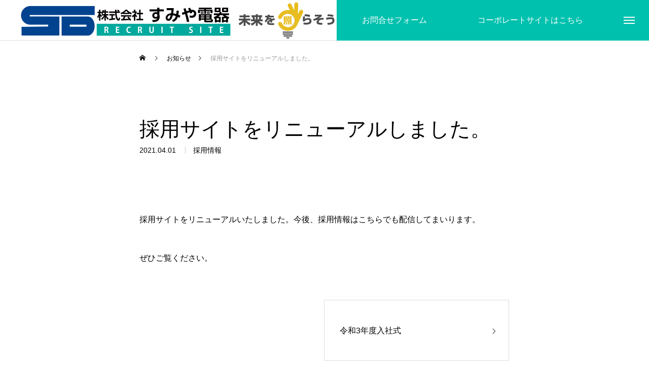

--- FILE ---
content_type: text/html; charset=UTF-8
request_url: https://www.sumiya-d.co.jp/recruit/news/sample-news1/
body_size: 50482
content:
<!DOCTYPE html>
<html class="pc" lang="ja"
	prefix="og: https://ogp.me/ns#" >
<head>
<meta charset="UTF-8">
<!--[if IE]><meta http-equiv="X-UA-Compatible" content="IE=edge"><![endif]-->
<meta name="viewport" content="width=device-width">

<meta name="description" content="採用サイトをリニューアルいたしました。今後、採用情報はこちらでも配信してまいります。ぜひご覧ください。">
<link rel="pingback" href="https://www.sumiya-d.co.jp/recruit/wp/xmlrpc.php">
<link rel="shortcut icon" href="https://www.sumiya-d.co.jp/recruit/wp/wp-content/uploads/2021/03/未来を照らそうピクト.png">

		<!-- All in One SEO 4.0.17 -->
		<title>採用サイトをリニューアルしました。 - 株式会社すみや電器｜リクルートサイト</title>
		<meta name="description" content="採用サイトをリニューアルいたしました。今後、採用情報はこちらでも配信してまいります。 ぜひご覧ください。"/>
		<link rel="canonical" href="https://www.sumiya-d.co.jp/recruit/news/sample-news1/" />
		<meta property="og:site_name" content="株式会社すみや電器｜リクルートサイト - SUMIYA DENKI RECRUIT SITE" />
		<meta property="og:type" content="article" />
		<meta property="og:title" content="採用サイトをリニューアルしました。 - 株式会社すみや電器｜リクルートサイト" />
		<meta property="og:description" content="採用サイトをリニューアルいたしました。今後、採用情報はこちらでも配信してまいります。 ぜひご覧ください。" />
		<meta property="og:url" content="https://www.sumiya-d.co.jp/recruit/news/sample-news1/" />
		<meta property="article:published_time" content="2021-04-01T03:00:01Z" />
		<meta property="article:modified_time" content="2021-04-01T06:22:22Z" />
		<meta property="twitter:card" content="summary" />
		<meta property="twitter:domain" content="www.sumiya-d.co.jp" />
		<meta property="twitter:title" content="採用サイトをリニューアルしました。 - 株式会社すみや電器｜リクルートサイト" />
		<meta property="twitter:description" content="採用サイトをリニューアルいたしました。今後、採用情報はこちらでも配信してまいります。 ぜひご覧ください。" />
		<script type="application/ld+json" class="aioseo-schema">
			{"@context":"https:\/\/schema.org","@graph":[{"@type":"WebSite","@id":"https:\/\/www.sumiya-d.co.jp\/recruit\/#website","url":"https:\/\/www.sumiya-d.co.jp\/recruit\/","name":"\u682a\u5f0f\u4f1a\u793e\u3059\u307f\u3084\u96fb\u5668\uff5c\u30ea\u30af\u30eb\u30fc\u30c8\u30b5\u30a4\u30c8","description":"SUMIYA DENKI RECRUIT SITE","publisher":{"@id":"https:\/\/www.sumiya-d.co.jp\/recruit\/#organization"}},{"@type":"Organization","@id":"https:\/\/www.sumiya-d.co.jp\/recruit\/#organization","name":"\u682a\u5f0f\u4f1a\u793e\u3059\u307f\u3084\u96fb\u5668\uff5c\u30ea\u30af\u30eb\u30fc\u30c8\u30b5\u30a4\u30c8","url":"https:\/\/www.sumiya-d.co.jp\/recruit\/","contactPoint":{"@type":"ContactPoint","telephone":"+81542541751","contactType":"Customer Support"}},{"@type":"BreadcrumbList","@id":"https:\/\/www.sumiya-d.co.jp\/recruit\/news\/sample-news1\/#breadcrumblist","itemListElement":[{"@type":"ListItem","@id":"https:\/\/www.sumiya-d.co.jp\/recruit\/#listItem","position":"1","item":{"@id":"https:\/\/www.sumiya-d.co.jp\/recruit\/#item","name":"\u30db\u30fc\u30e0","description":"SUMIYA DENKI RECRUIT SITE","url":"https:\/\/www.sumiya-d.co.jp\/recruit\/"},"nextItem":"https:\/\/www.sumiya-d.co.jp\/recruit\/news\/sample-news1\/#listItem"},{"@type":"ListItem","@id":"https:\/\/www.sumiya-d.co.jp\/recruit\/news\/sample-news1\/#listItem","position":"2","item":{"@id":"https:\/\/www.sumiya-d.co.jp\/recruit\/news\/sample-news1\/#item","name":"\u63a1\u7528\u30b5\u30a4\u30c8\u3092\u30ea\u30cb\u30e5\u30fc\u30a2\u30eb\u3057\u307e\u3057\u305f\u3002","description":"\u63a1\u7528\u30b5\u30a4\u30c8\u3092\u30ea\u30cb\u30e5\u30fc\u30a2\u30eb\u3044\u305f\u3057\u307e\u3057\u305f\u3002\u4eca\u5f8c\u3001\u63a1\u7528\u60c5\u5831\u306f\u3053\u3061\u3089\u3067\u3082\u914d\u4fe1\u3057\u3066\u307e\u3044\u308a\u307e\u3059\u3002 \u305c\u3072\u3054\u89a7\u304f\u3060\u3055\u3044\u3002","url":"https:\/\/www.sumiya-d.co.jp\/recruit\/news\/sample-news1\/"},"previousItem":"https:\/\/www.sumiya-d.co.jp\/recruit\/#listItem"}]},{"@type":"Person","@id":"https:\/\/www.sumiya-d.co.jp\/recruit\/author\/sumiya_d_210224\/#author","url":"https:\/\/www.sumiya-d.co.jp\/recruit\/author\/sumiya_d_210224\/","name":"sumiya_d_210224"},{"@type":"WebPage","@id":"https:\/\/www.sumiya-d.co.jp\/recruit\/news\/sample-news1\/#webpage","url":"https:\/\/www.sumiya-d.co.jp\/recruit\/news\/sample-news1\/","name":"\u63a1\u7528\u30b5\u30a4\u30c8\u3092\u30ea\u30cb\u30e5\u30fc\u30a2\u30eb\u3057\u307e\u3057\u305f\u3002 - \u682a\u5f0f\u4f1a\u793e\u3059\u307f\u3084\u96fb\u5668\uff5c\u30ea\u30af\u30eb\u30fc\u30c8\u30b5\u30a4\u30c8","description":"\u63a1\u7528\u30b5\u30a4\u30c8\u3092\u30ea\u30cb\u30e5\u30fc\u30a2\u30eb\u3044\u305f\u3057\u307e\u3057\u305f\u3002\u4eca\u5f8c\u3001\u63a1\u7528\u60c5\u5831\u306f\u3053\u3061\u3089\u3067\u3082\u914d\u4fe1\u3057\u3066\u307e\u3044\u308a\u307e\u3059\u3002 \u305c\u3072\u3054\u89a7\u304f\u3060\u3055\u3044\u3002","inLanguage":"ja","isPartOf":{"@id":"https:\/\/www.sumiya-d.co.jp\/recruit\/#website"},"breadcrumb":{"@id":"https:\/\/www.sumiya-d.co.jp\/recruit\/news\/sample-news1\/#breadcrumblist"},"author":"https:\/\/www.sumiya-d.co.jp\/recruit\/news\/sample-news1\/#author","creator":"https:\/\/www.sumiya-d.co.jp\/recruit\/news\/sample-news1\/#author","datePublished":"2021-04-01T03:00:01+09:00","dateModified":"2021-04-01T06:22:22+09:00"}]}
		</script>
		<!-- All in One SEO -->

<link rel='dns-prefetch' href='//s.w.org' />
<link rel="alternate" type="application/rss+xml" title="株式会社すみや電器｜リクルートサイト &raquo; フィード" href="https://www.sumiya-d.co.jp/recruit/feed/" />
<link rel="alternate" type="application/rss+xml" title="株式会社すみや電器｜リクルートサイト &raquo; コメントフィード" href="https://www.sumiya-d.co.jp/recruit/comments/feed/" />
<link rel='stylesheet' id='style-css'  href='https://www.sumiya-d.co.jp/recruit/wp/wp-content/themes/massive_tcd084/style.css?ver=1.1.3' type='text/css' media='all' />
<link rel='stylesheet' id='wp-block-library-css'  href='https://www.sumiya-d.co.jp/recruit/wp/wp-includes/css/dist/block-library/style.min.css?ver=5.6.2' type='text/css' media='all' />
<link rel='stylesheet' id='contact-form-7-css'  href='https://www.sumiya-d.co.jp/recruit/wp/wp-content/plugins/contact-form-7/includes/css/styles.css?ver=5.4' type='text/css' media='all' />
<script type='text/javascript' src='https://www.sumiya-d.co.jp/recruit/wp/wp-includes/js/jquery/jquery.min.js?ver=3.5.1' id='jquery-core-js'></script>
<script type='text/javascript' src='https://www.sumiya-d.co.jp/recruit/wp/wp-includes/js/jquery/jquery-migrate.min.js?ver=3.3.2' id='jquery-migrate-js'></script>
<link rel="https://api.w.org/" href="https://www.sumiya-d.co.jp/recruit/wp-json/" /><link rel='shortlink' href='https://www.sumiya-d.co.jp/recruit/?p=19' />
<link rel="alternate" type="application/json+oembed" href="https://www.sumiya-d.co.jp/recruit/wp-json/oembed/1.0/embed?url=https%3A%2F%2Fwww.sumiya-d.co.jp%2Frecruit%2Fnews%2Fsample-news1%2F" />
<link rel="alternate" type="text/xml+oembed" href="https://www.sumiya-d.co.jp/recruit/wp-json/oembed/1.0/embed?url=https%3A%2F%2Fwww.sumiya-d.co.jp%2Frecruit%2Fnews%2Fsample-news1%2F&#038;format=xml" />

<link rel="stylesheet" href="https://www.sumiya-d.co.jp/recruit/wp/wp-content/themes/massive_tcd084/css/design-plus.css?ver=1.1.3">
<link rel="stylesheet" href="https://www.sumiya-d.co.jp/recruit/wp/wp-content/themes/massive_tcd084/css/sns-botton.css?ver=1.1.3">
<link rel="stylesheet" media="screen and (max-width:1200px)" href="https://www.sumiya-d.co.jp/recruit/wp/wp-content/themes/massive_tcd084/css/responsive.css?ver=1.1.3">
<link rel="stylesheet" media="screen and (max-width:1200px)" href="https://www.sumiya-d.co.jp/recruit/wp/wp-content/themes/massive_tcd084/css/footer-bar.css?ver=1.1.3">

<script src="https://www.sumiya-d.co.jp/recruit/wp/wp-content/themes/massive_tcd084/js/jquery.easing.1.4.js?ver=1.1.3"></script>
<script src="https://www.sumiya-d.co.jp/recruit/wp/wp-content/themes/massive_tcd084/js/jscript.js?ver=1.1.3"></script>
<script src="https://www.sumiya-d.co.jp/recruit/wp/wp-content/themes/massive_tcd084/js/comment.js?ver=1.1.3"></script>
<script src="https://www.sumiya-d.co.jp/recruit/wp/wp-content/themes/massive_tcd084/js/parallax.js?ver=1.1.3"></script>

<link rel="stylesheet" href="https://www.sumiya-d.co.jp/recruit/wp/wp-content/themes/massive_tcd084/js/simplebar.css?ver=1.1.3">
<script src="https://www.sumiya-d.co.jp/recruit/wp/wp-content/themes/massive_tcd084/js/simplebar.min.js?ver=1.1.3"></script>


<script src="https://www.sumiya-d.co.jp/recruit/wp/wp-content/themes/massive_tcd084/js/header_fix.js?ver=1.1.3"></script>
<script src="https://www.sumiya-d.co.jp/recruit/wp/wp-content/themes/massive_tcd084/js/header_fix_mobile.js?ver=1.1.3"></script>


<style type="text/css">

body, input, textarea { font-family: Arial, "Hiragino Sans", "ヒラギノ角ゴ ProN", "Hiragino Kaku Gothic ProN", "游ゴシック", YuGothic, "メイリオ", Meiryo, sans-serif; }

.rich_font, .p-vertical { font-family: Arial, "Hiragino Sans", "ヒラギノ角ゴ ProN", "Hiragino Kaku Gothic ProN", "游ゴシック", YuGothic, "メイリオ", Meiryo, sans-serif; font-weight:500; }

.rich_font_type1 { font-family: Arial, "Hiragino Kaku Gothic ProN", "ヒラギノ角ゴ ProN W3", "メイリオ", Meiryo, sans-serif; }
.rich_font_type2 { font-family: Arial, "Hiragino Sans", "ヒラギノ角ゴ ProN", "Hiragino Kaku Gothic ProN", "游ゴシック", YuGothic, "メイリオ", Meiryo, sans-serif; font-weight:500; }
.rich_font_type3 { font-family: "Times New Roman" , "游明朝" , "Yu Mincho" , "游明朝体" , "YuMincho" , "ヒラギノ明朝 Pro W3" , "Hiragino Mincho Pro" , "HiraMinProN-W3" , "HGS明朝E" , "ＭＳ Ｐ明朝" , "MS PMincho" , serif; font-weight:500; }

.post_content, #next_prev_post { font-family: Arial, "Hiragino Kaku Gothic ProN", "ヒラギノ角ゴ ProN W3", "メイリオ", Meiryo, sans-serif; }
.widget_headline, .widget_tab_post_list_button a, .search_box_headline { font-family: Arial, "Hiragino Sans", "ヒラギノ角ゴ ProN", "Hiragino Kaku Gothic ProN", "游ゴシック", YuGothic, "メイリオ", Meiryo, sans-serif; }

.pc .header_fix #header, .mobile .header_fix_mobile #header { background:rgba(255,255,255,0.8); }
#header:hover, html.open_menu #header { background:rgba(255,255,255,1) !important; }
#header_button a { font-size:16px; }
#header_button .num1 { color:#ffffff; background:#00c1ae; }
#header_button .num1:hover { background:#009385; }
#header_button .num2 { color:#ffffff; background:#00c1ae; }
#header_button .num2:hover { background:#009385; }
#menu_button { background:#00c1ae; }
#menu_button:hover { background:#009385; }
#menu_button span { background:#ffffff; }
#drawer_menu { color:#ffffff; background:#00c1ae; }
#drawer_menu a { color:#ffffff; }
#global_menu li a { font-size:20px; border-color:#ffffff; }
#global_menu .sub-menu li a { border-color:#444444 !important; }
#global_menu .sub-menu li a:hover { background:none; }
#global_menu li a:hover, #global_menu .menu-item-has-children.open > a { background:#009385; border-color:#009385; }
#drawer_footer_menu li a:hover, #drawer_footer_sns a:hover:before { color:#000000; }
#drawer_search { background:#ffffff; }
@media screen and (max-width:750px) {
  #global_menu li a { font-size:16px; }
}
#global_menu .child_menu { background:#000000; }
#global_menu a .sub_title { color:#f2f2f2; }
.mega_menu .title { font-size:16px; }
.mega_menu a:before {
  background: -moz-linear-gradient(left,  rgba(13,55,71,1) 0%, rgba(13,55,71,0) 100%);
  background: -webkit-linear-gradient(left,  rgba(13,55,71,1) 0%,rgba(13,55,71,0) 100%);
  background: linear-gradient(to right,  rgba(13,55,71,1) 0%,rgba(13,55,71,0) 100%);
}
@media screen and (max-width:750px) {
  .mega_menu .title { font-size:12px; }
}
#copyright { color:#ffffff; background:#00c1ae; }
#return_top_pc a { border-color:#dddddd; background:#ffffff; }
#return_top_pc a:hover { background:#f2f2f2; }
#return_top_pc a:before { color:#000000 !important; }
#return_top a:before { color:#ffffff; }
#return_top a { background:#000000; }
#return_top a:hover { background:#009385; }
#footer_banner .title { font-size:22px; }
#footer_banner .desc { font-size:16px; }
#footer_banner .banner1 a { color:#ffffff !important; background:#00c1ae; }
#footer_banner .banner1 a:hover { background:#009385; }
#footer_banner .banner2 a { color:#ffffff !important; background:#00c1ae; }
#footer_banner .banner2 a:hover { background:#009385; }
#footer_menu .title { font-size:20px; }
#footer_menu .sub_title { font-size:16px; color:#00b572; }
@media screen and (max-width:750px) {
  #footer_banner .title { font-size:18px; }
  #footer_banner .desc { font-size:12px; }
  #footer_menu .title { font-size:18px; }
  #footer_menu .sub_title { font-size:14px; }
}

.author_profile a.avatar img, .animate_image img, .animate_background .image, #recipe_archive .blur_image {
  width:100%; height:auto;
  -webkit-transition: transform  0.75s ease;
  transition: transform  0.75s ease;
}
.author_profile a.avatar:hover img, .animate_image:hover img, .animate_background:hover .image, #recipe_archive a:hover .blur_image {
  -webkit-transform: scale(1.2);
  transform: scale(1.2);
}



a { color:#000; }

.cb_news_list .category_list li.active a,  #news_archive .category_list li.active a
  { color:#00c1ae; }

#page_content #tcd_contact_form .wpcf7-submit, #tcd_contact_form .radio_list input:checked + .wpcf7-list-item-label:after
  { background:#00c1ae; }

#submit_comment:hover, #cancel_comment_reply a:hover, #wp-calendar #prev a:hover, #wp-calendar #next a:hover, #wp-calendar td a:hover,
#post_pagination a:hover, #p_readmore .button:hover, .page_navi a:hover, #post_pagination a:hover,.c-pw__btn:hover, #post_pagination a:hover, #comment_tab li a:hover, #category_post .tab p:hover, .widget_tab_post_list_button a:hover,
#header_slider .slick-dots button:hover::before, #header_slider .slick-dots .slick-active button::before, .interview_image_slider_main .slick-dots button:hover::before, .interview_image_slider_main .slick-dots .slick-active button::before,
#page_content #tcd_contact_form .wpcf7-submit:hover
  { background-color:#009385; }

#comment_textarea textarea:focus, .c-pw__box-input:focus, .page_navi a:hover, .page_navi span.current, #post_pagination p, #post_pagination a:hover
  { border-color:#009385; }

a:hover, #header_logo a:hover, #header_slider_button:hover:before, #footer a:hover, #footer_social_link li a:hover:before, #bread_crumb a:hover, #bread_crumb li.home a:hover:after, #next_prev_post a:hover,
.single_copy_title_url_btn:hover, .tcdw_search_box_widget .search_area .search_button:hover:before, .styled_post_list1 a:hover .title, #return_top_pc a:hover:before, #blog_header .news_meta li a:hover, #blog_header .meta li.category a:hover,
#single_author_title_area .author_link li a:hover:before, .author_profile a:hover, .author_profile .author_link li a:hover:before, #post_meta_bottom a:hover, .cardlink_title a:hover, .comment a:hover, .comment_form_wrapper a:hover, #searchform .submit_button:hover:before,
#drawer_search .button label:hover:before, #related_post .category a:hover, #global_menu .sub-menu li a:hover
  { color:#008270; }

.post_content a { color:#000000; }
.post_content a:hover { color:#81d742; }

.news_cat_id5, .news_cat_id5 a { color:#d90000 !important; }
.news_cat_id5 a:hover { color:#fff !important; background:#d90000; border-color:#d90000; }
.news_cat_id6, .news_cat_id6 a { color:#1e73be !important; }
.news_cat_id6 a:hover { color:#fff !important; background:#1e73be; border-color:#1e73be; }
.styled_h2 {
  font-size:26px !important; text-align:left; color:#ffffff; background:#000000;  border-top:0px solid #dddddd;
  border-bottom:0px solid #dddddd;
  border-left:0px solid #dddddd;
  border-right:0px solid #dddddd;
  padding:15px 15px 15px 15px !important;
  margin:0px 0px 30px !important;
}
.styled_h3 {
  font-size:22px !important; text-align:left; color:#000000;   border-top:0px solid #dddddd;
  border-bottom:0px solid #dddddd;
  border-left:2px solid #000000;
  border-right:0px solid #dddddd;
  padding:6px 0px 6px 16px !important;
  margin:0px 0px 30px !important;
}
.styled_h4 {
  font-size:18px !important; text-align:left; color:#000000;   border-top:0px solid #dddddd;
  border-bottom:1px solid #dddddd;
  border-left:0px solid #dddddd;
  border-right:0px solid #dddddd;
  padding:3px 0px 3px 20px !important;
  margin:0px 0px 30px !important;
}
.styled_h5 {
  font-size:14px !important; text-align:left; color:#000000;   border-top:0px solid #dddddd;
  border-bottom:1px solid #dddddd;
  border-left:0px solid #dddddd;
  border-right:0px solid #dddddd;
  padding:3px 0px 3px 24px !important;
  margin:0px 0px 30px !important;
}
.q_custom_button1 {
  color:#ffffff !important;
  border-color:rgba(83,83,83,1);
}
.q_custom_button1.animation_type1 { background:#535353; }
.q_custom_button1:hover, .q_custom_button1:focus {
  color:#ffffff !important;
  border-color:rgba(125,125,125,1);
}
.q_custom_button1.animation_type1:hover { background:#7d7d7d; }
.q_custom_button1:before { background:#7d7d7d; }
.q_custom_button2 {
  color:#ffffff !important;
  border-color:rgba(83,83,83,1);
}
.q_custom_button2.animation_type1 { background:#535353; }
.q_custom_button2:hover, .q_custom_button2:focus {
  color:#ffffff !important;
  border-color:rgba(125,125,125,1);
}
.q_custom_button2.animation_type1:hover { background:#7d7d7d; }
.q_custom_button2:before { background:#7d7d7d; }
.q_custom_button3 {
  color:#ffffff !important;
  border-color:rgba(83,83,83,1);
}
.q_custom_button3.animation_type1 { background:#535353; }
.q_custom_button3:hover, .q_custom_button3:focus {
  color:#ffffff !important;
  border-color:rgba(125,125,125,1);
}
.q_custom_button3.animation_type1:hover { background:#7d7d7d; }
.q_custom_button3:before { background:#7d7d7d; }
.speech_balloon_left1 .speach_balloon_text { background-color: #ffdfdf; border-color: #ffdfdf; color: #000000 }
.speech_balloon_left1 .speach_balloon_text::before { border-right-color: #ffdfdf }
.speech_balloon_left1 .speach_balloon_text::after { border-right-color: #ffdfdf }
.speech_balloon_left2 .speach_balloon_text { background-color: #ffffff; border-color: #ff5353; color: #000000 }
.speech_balloon_left2 .speach_balloon_text::before { border-right-color: #ff5353 }
.speech_balloon_left2 .speach_balloon_text::after { border-right-color: #ffffff }
.speech_balloon_right1 .speach_balloon_text { background-color: #ccf4ff; border-color: #ccf4ff; color: #000000 }
.speech_balloon_right1 .speach_balloon_text::before { border-left-color: #ccf4ff }
.speech_balloon_right1 .speach_balloon_text::after { border-left-color: #ccf4ff }
.speech_balloon_right2 .speach_balloon_text { background-color: #ffffff; border-color: #0789b5; color: #000000 }
.speech_balloon_right2 .speach_balloon_text::before { border-left-color: #0789b5 }
.speech_balloon_right2 .speach_balloon_text::after { border-left-color: #ffffff }
.qt_google_map .pb_googlemap_custom-overlay-inner { background:#00c1ae; color:#ffffff; }
.qt_google_map .pb_googlemap_custom-overlay-inner::after { border-color:#00c1ae transparent transparent transparent; }
</style>

<style id="current-page-style" type="text/css">
#blog_header .title { font-size:40px;  }
#article .post_content { font-size:16px; }
#related_post .headline { font-size:20px; }
#related_post .title { font-size:16px; }
@media screen and (max-width:1100px) {
  #blog_header .title { font-size:32px; }
}
@media screen and (max-width:750px) {
  #blog_header .title { font-size:24px; }
  #article .post_content { font-size:14px; }
  #related_post .headline { font-size:15px; }
  #related_post .title { font-size:14px; }
}
#site_wrap { display:none; }
#site_loader_overlay {
  background:#ffffff;
  opacity: 1;
  position: fixed;
  top: 0px;
  left: 0px;
  width: 100%;
  height: 100%;
  width: 100%;
  height: 100vh;
  z-index: 99999;
}
#site_loader_overlay.slide_up {
  top:-100vh; opacity:0;
  -webkit-transition: transition: top 1.0s cubic-bezier(0.83, 0, 0.17, 1) 0.4s, opacity 0s cubic-bezier(0.83, 0, 0.17, 1) 1.5s;
  transition: top 1.0s cubic-bezier(0.83, 0, 0.17, 1) 0.4s, opacity 0s cubic-bezier(0.83, 0, 0.17, 1) 1.5s;
}
#site_loader_overlay.slide_down {
  top:100vh; opacity:0;
  -webkit-transition: transition: top 1.0s cubic-bezier(0.83, 0, 0.17, 1) 0.4s, opacity 0s cubic-bezier(0.83, 0, 0.17, 1) 1.5s;
  transition: top 1.0s cubic-bezier(0.83, 0, 0.17, 1) 0.4s, opacity 0s cubic-bezier(0.83, 0, 0.17, 1) 1.5s;
}
#site_loader_overlay.slide_left {
  left:-100%; opactiy:0;
  -webkit-transition: transition: left 1.0s cubic-bezier(0.83, 0, 0.17, 1) 0.4s, opacity 0s cubic-bezier(0.83, 0, 0.17, 1) 1.5s;
  transition: left 1.0s cubic-bezier(0.83, 0, 0.17, 1) 0.4s, opacity 0s cubic-bezier(0.83, 0, 0.17, 1) 1.5s;
}
#site_loader_overlay.slide_right {
  left:100%; opactiy:0;
  -webkit-transition: transition: left 1.0s cubic-bezier(0.83, 0, 0.17, 1) 0.4s, opacity 0s cubic-bezier(0.83, 0, 0.17, 1) 1.5s;
  transition: left 1.0s cubic-bezier(0.83, 0, 0.17, 1) 0.4s, opacity 0s cubic-bezier(0.83, 0, 0.17, 1) 1.5s;
}
#site_loader_logo { position:relative; width:100%; height:100%; }
#site_loader_logo_inner {
  position:absolute; text-align:center; width:100%;
  top:50%; -ms-transform: translateY(-50%); -webkit-transform: translateY(-50%); transform: translateY(-50%);
}
#site_loader_overlay.active #site_loader_logo_inner {
  opacity:0;
  -webkit-transition: all 1.0s cubic-bezier(0.22, 1, 0.36, 1) 0s; transition: all 1.0s cubic-bezier(0.22, 1, 0.36, 1) 0s;
}
#site_loader_logo img.mobile { display:none; }
#site_loader_logo .catch { line-height:1.6; padding:0 50px; width:100%; -webkit-box-sizing:border-box; box-sizing:border-box; }
#site_loader_logo_inner .message { text-align:left; margin:30px auto 0; display:table; }
#site_loader_logo.no_logo .message { margin-top:0 !important; }
#site_loader_logo_inner .message.type2 { text-align:center; }
#site_loader_logo_inner .message.type3 { text-align:right; }
#site_loader_logo_inner .message_inner { display:inline; line-height:1.5; margin:0; }
@media screen and (max-width:750px) {
  #site_loader_logo.has_mobile_logo img.pc { display:none; }
  #site_loader_logo.has_mobile_logo img.mobile { display:inline; }
  #site_loader_logo .message { margin:23px auto 0; }
  #site_loader_logo .catch { padding:0 20px; }
}

/* ----- animation ----- */
#site_loader_logo .logo_image { opacity:0; }
#site_loader_logo .catch { opacity:0; }
#site_loader_logo .message { opacity:0; }
#site_loader_logo.active .logo_image {
  -webkit-animation: opacityAnimation 1.4s ease forwards 0.5s;
  animation: opacityAnimation 1.4s ease forwards 0.5s;
}
#site_loader_logo img.use_logo_animation {
	position:relative;
  -webkit-animation: slideUpDown 1.5s ease-in-out infinite 0s;
  animation: slideUpDown 1.5s ease-in-out infinite 0s;
}
#site_loader_logo.active .catch {
  -webkit-animation: opacityAnimation 1.4s ease forwards 0.5s;
  animation: opacityAnimation 1.4s ease forwards 0.5s;
}
#site_loader_logo.active .message {
  -webkit-animation: opacityAnimation 1.4s ease forwards 1.5s;
  animation: opacityAnimation 1.4s ease forwards 1.5s;
}
#site_loader_logo_inner .text { display:inline; }
#site_loader_logo_inner .dot_animation_wrap { display:inline; margin:0 0 0 4px; position:absolute; }
#site_loader_logo_inner .dot_animation { display:inline; }
#site_loader_logo_inner i {
  width:2px; height:2px; margin:0 4px 0 0; border-radius:100%;
  display:inline-block; background:#000;
  -webkit-animation: loading-dots-middle-dots 0.5s linear infinite; -ms-animation: loading-dots-middle-dots 0.5s linear infinite; animation: loading-dots-middle-dots 0.5s linear infinite;
}
#site_loader_logo_inner i:first-child {
  opacity: 0;
  -webkit-animation: loading-dots-first-dot 0.5s infinite; -ms-animation: loading-dots-first-dot 0.5s linear infinite; animation: loading-dots-first-dot 0.5s linear infinite;
  -webkit-transform: translate(-4px); -ms-transform: translate(-4px); transform: translate(-4px);
}
#site_loader_logo_inner i:last-child {
  -webkit-animation: loading-dots-last-dot 0.5s linear infinite; -ms-animation: loading-dots-last-dot 0.5s linear infinite; animation: loading-dots-last-dot 0.5s linear infinite;
}
@-webkit-keyframes loading-dots-fadein{
  100% { opacity:1; }
}
@keyframes loading-dots-fadein{
  100% { opacity:1; }
}
@-webkit-keyframes loading-dots-first-dot {
  100% { -webkit-transform:translate(6px); -ms-transform:translate(6px); transform:translate(6px); opacity:1; }
}
@keyframes loading-dots-first-dot {
  100% {-webkit-transform:translate(6px);-ms-transform:translate(6px); transform:translate(6px); opacity:1; }
}
@-webkit-keyframes loading-dots-middle-dots { 
  100% { -webkit-transform:translate(6px); -ms-transform:translate(6px); transform:translate(6px) }
}
@keyframes loading-dots-middle-dots {
  100% { -webkit-transform:translate(6px); -ms-transform:translate(6px); transform:translate(6px) }
}
@-webkit-keyframes loading-dots-last-dot {
  100% { -webkit-transform:translate(6px); -ms-transform:translate(6px); transform:translate(6px); opacity:0; }
}
@keyframes loading-dots-last-dot {
  100% { -webkit-transform:translate(6px); -ms-transform:translate(6px); transform:translate(6px); opacity:0; }
}
#site_loader_animation {
  width: 48px;
  height: 48px;
  font-size: 10px;
  text-indent: -9999em;
  position: absolute;
  top: 0;
  left: 0;
	right: 0;
	bottom: 0;
	margin: auto;
  border: 3px solid rgba(0,0,0,0.2);
  border-top-color: #000000;
  border-radius: 50%;
  -webkit-animation: loading-circle 1.1s infinite linear;
  animation: loading-circle 1.1s infinite linear;
}
@-webkit-keyframes loading-circle {
  0% { -webkit-transform: rotate(0deg); transform: rotate(0deg); }
  100% { -webkit-transform: rotate(360deg); transform: rotate(360deg); }
}
@media only screen and (max-width: 767px) {
	#site_loader_animation { width: 30px; height: 30px; }
}
@keyframes loading-circle {
  0% { -webkit-transform: rotate(0deg); transform: rotate(0deg); }
  100% { -webkit-transform: rotate(360deg); transform: rotate(360deg); }
}
#site_loader_overlay.active #site_loader_animation {
  opacity:0;
  -webkit-transition: all 1.0s cubic-bezier(0.22, 1, 0.36, 1) 0s; transition: all 1.0s cubic-bezier(0.22, 1, 0.36, 1) 0s;
}
#site_loader_logo_inner .message { font-size:16px; color:#000000; }
#site_loader_logo_inner i { background:#000000; }
@media screen and (max-width:750px) {
  #site_loader_logo_inner .message { font-size:14px; }
  }
</style>

<script type="text/javascript">
jQuery(document).ready(function($){

  $('#blog_header').addClass('animate');

  $('#related_post .post_list').slick({
    infinite: true,
    dots: false,
    arrows: false,
    slidesToShow: 3,
    slidesToScroll: 1,
    swipeToSlide: true,
    touchThreshold: 20,
    adaptiveHeight: false,
    pauseOnHover: true,
    autoplay: true,
    fade: false,
    easing: 'easeOutExpo',
    speed: 700,
    autoplaySpeed: 5000,
    responsive: [
      {
        breakpoint: 550,
        settings: { slidesToShow: 2 }
      }
    ]
  });
  $('#related_post .prev_item').on('click', function() {
    $('#related_post .post_list').slick('slickPrev');
  });
  $('#related_post .next_item').on('click', function() {
    $('#related_post .post_list').slick('slickNext');
  });

  $(document).on('click', '#category_tab1', function(event){
    $('#category_post .tab p').removeClass('active');
    $(this).addClass('active');
    $('#category_post1').show();
    $('#category_post2').hide();
    $('#category_post3').hide();
  });
  $(document).on('click', '#category_tab2', function(event){
    $('#category_post .tab p').removeClass('active');
    $(this).addClass('active');
    $('#category_post1').hide();
    $('#category_post2').show();
    $('#category_post3').hide();
  });
  $(document).on('click', '#category_tab3', function(event){
    $('#category_post .tab p').removeClass('active');
    $(this).addClass('active');
    $('#category_post1').hide();
    $('#category_post2').hide();
    $('#category_post3').show();
  });

});
</script>
<!-- Global site tag (gtag.js) - Google Analytics -->
<script async src="https://www.googletagmanager.com/gtag/js?id=UA-193556285-1"></script>
<script>
  window.dataLayer = window.dataLayer || [];
  function gtag(){dataLayer.push(arguments);}
  gtag('js', new Date());

  gtag('config', 'UA-193556285-1');
</script>

		<style type="text/css" id="wp-custom-css">
			.data {
  max-width: 800px;
  margin-right: auto;
  margin-left: auto;
  line-height: 1;
  display: -webkit-box;
  display: -ms-flexbox;
  display: flex;
  -webkit-box-pack: justify;
      -ms-flex-pack: justify;
          justify-content: space-between;
  -ms-flex-wrap: wrap;
      flex-wrap: wrap;
}

.data__item {
  background-color: #e6e6e6;
  text-align: center;
  padding: 20px;
  color: #998675;
  margin-bottom: 1em;
  position: relative;
}

.data__title {
  font-size: 30px;
  font-weight: bold;
  margin-bottom: 10px;
}

.data__sup {
  font-size: 18px;
  font-weight: bold;
  margin-bottom: 10px;
}

.data__count {
  font-size: 45px;
  font-weight: bold;
  margin-bottom: 10px;
}

.data__count .data__counter {
  font-size: 90px;
}

.data__counter-spacer {
  font-size: 100px;
}

.data__figure {
  margin-left: auto;
  margin-right: auto;
  height: auto;
}

.data__figure img {
  width: 100%;
}

.data01, .data04 {
  width: 100%;
  overflow: hidden;
}

.data01 .data__figure {
  width: 136px;
}

.data02, .data03, .data05, .data06 {
  width: calc(49% - 40px);
  overflow: hidden;
}

.data02 .data__figure {
  width: 200px;
}

.data03 .data__figure {
  width: 160px;
}

.data04 {
  clear: both;
}

.data04 .data__figure.male {
  width: 78px;
}

.data04 .data__figure.female {
  width: 100px;
}

.data04 .data__count.gender-ratio {
  display: -webkit-box;
  display: -ms-flexbox;
  display: flex;
  -webkit-box-align: center;
      -ms-flex-align: center;
          align-items: center;
  -webkit-box-pack: justify;
      -ms-flex-pack: justify;
          justify-content: space-between;
}

.data04 .data__count.gender-ratio .data__counts {
  display: -webkit-box;
  display: -ms-flexbox;
  display: flex;
  -webkit-box-align: end;
      -ms-flex-align: end;
          align-items: flex-end;
}

.data04 .data__graph {
  width: 50%;
  position: absolute;
  left: 50%;
  bottom: 20px;
  -webkit-transform: translateX(-50%);
          transform: translateX(-50%);
}

.data04 .data__graph #barChart {
  height: 45px !important;
  width: 100% !important;
}

.data05 .data__figure {
  width: 308px;
}

.data05 .data__figure.graph {
  border-left: #998675 solid 2px;
  border-bottom: #998675 solid 2px;
  padding: 5px;
  overflow: hidden;
}

.data06 .data__figure {
  width: 306px;
}

@media screen and (max-width: 599px) {
  .data {
    display: initial;
  }
  .data__count .data__counter {
    font-size: 80px;
  }
  .data01, .data02, .data03, .data04, .data05, .data06 {
    width: calc(100% - 40px);
  }
  .data04 .data__figure.male {
    width: 62px;
  }
  .data04 .data__figure.female {
    width: 80px;
  }
  .data04 .data__counter {
    font-size: 70px;
  }
  .data04 .data__counter-spacer {
    font-size: 70px;
  }
}

@media screen and (max-width: 485px) {
  .data04 .data__figure.male {
    width: 48px;
  }
  .data04 .data__figure.female {
    width: 60px;
  }
  .data04 .data__counter {
    font-size: 35px;
  }
  .data04 .data__counter-spacer {
    font-size: 35px;
  }
}
/*# sourceMappingURL=style.css.map */		</style>
		



</head>
<body id="body" class="news-template-default single single-news postid-19 no_featured_image hide_header_desc_mobile use_header_fix use_mobile_header_fix">


<div id="container">

 
 
 <header id="header">
    <div id="header_logo">
   <h2 class="logo">
 <a href="https://www.sumiya-d.co.jp/recruit/" title="株式会社すみや電器｜リクルートサイト">
    <img class="pc_logo_image" src="https://www.sumiya-d.co.jp/recruit/wp/wp-content/uploads/2021/03/TOPロゴ150002.png?1767118928" alt="株式会社すみや電器｜リクルートサイト" title="株式会社すみや電器｜リクルートサイト" width="623" height="75" />
      <img class="mobile_logo_image type1" src="https://www.sumiya-d.co.jp/recruit/wp/wp-content/uploads/2021/03/モバイル用TOPロゴ150002-1.png?1767118928" alt="株式会社すみや電器｜リクルートサイト" title="株式会社すみや電器｜リクルートサイト" width="275" height="38" />
   </a>
</h2>

  </div>
      <div id="header_button" class="clearfix">
      <a class="num1" href="https://www.sumiya-d.co.jp/recruit/index.php/inquiry/" >
    <span>お問合せフォーム</span>
   </a>
     <a class="num2" href="https://www.sumiya-d.co.jp/" target="_blank">
    <span>コーポレートサイトはこちら</span>
   </a>
    </div>
      <a id="menu_button" href="#"><span></span><span></span><span></span></a>
   </header>

  <div id="drawer_menu">
  <div id="drawer_menu_inner">
      <nav id="global_menu">
    <ul id="menu-%e3%83%89%e3%83%ad%e3%83%af%e3%83%bc%e3%83%a1%e3%83%8b%e3%83%a5%e3%83%bc" class="menu"><li id="menu-item-77" class="menu-item menu-item-type-post_type menu-item-object-page menu-item-has-children menu-item-77 "><a href="https://www.sumiya-d.co.jp/recruit/company/"><div class="inner"><span class="title">会社を知る</span><span class="sub_title">COMPANY</span></div></a>
<ul class="sub-menu">
	<li id="menu-item-80" class="menu-item menu-item-type-post_type menu-item-object-page menu-item-80 "><a href="https://www.sumiya-d.co.jp/recruit/company/overview/"><div class="inner"><span class="title">会社概要</span></div></a></li>
	<li id="menu-item-541" class="menu-item menu-item-type-post_type menu-item-object-page menu-item-541 "><a href="https://www.sumiya-d.co.jp/recruit/company/topmessage/"><div class="inner"><span class="title">メッセージ</span></div></a></li>
	<li id="menu-item-79" class="menu-item menu-item-type-post_type menu-item-object-page menu-item-79 "><a href="https://www.sumiya-d.co.jp/recruit/company/business/"><div class="inner"><span class="title">事業内容</span></div></a></li>
	<li id="menu-item-72" class="menu-item menu-item-type-post_type menu-item-object-page menu-item-72 "><a href="https://www.sumiya-d.co.jp/recruit/company/data/"><div class="inner"><span class="title">当社の魅力</span></div></a></li>
</ul>
</li>
<li id="menu-item-76" class="menu-item menu-item-type-post_type menu-item-object-page menu-item-has-children menu-item-76 "><a href="https://www.sumiya-d.co.jp/recruit/business/"><div class="inner"><span class="title">仕事を知る</span><span class="sub_title">BUSINESS</span></div></a>
<ul class="sub-menu">
	<li id="menu-item-116" class="menu-item menu-item-type-custom menu-item-object-custom menu-item-116 "><a href="https://www.sumiya-d.co.jp/recruit/index.php/business/"><div class="inner"><span class="title">職種紹介</span></div></a></li>
	<li id="menu-item-115" class="menu-item menu-item-type-custom menu-item-object-custom menu-item-115 "><a href="https://www.sumiya-d.co.jp/recruit/index.php/interview/"><div class="inner"><span class="title">インタビュー</span></div></a></li>
</ul>
</li>
<li id="menu-item-71" class="menu-item menu-item-type-post_type menu-item-object-page menu-item-has-children menu-item-71 "><a href="https://www.sumiya-d.co.jp/recruit/employment-info/"><div class="inner"><span class="title">採用を知る</span><span class="sub_title">RECRUIT</span></div></a>
<ul class="sub-menu">
	<li id="menu-item-73" class="menu-item menu-item-type-post_type menu-item-object-page menu-item-73 "><a href="https://www.sumiya-d.co.jp/recruit/employment-info/flow/"><div class="inner"><span class="title">採用フロー</span></div></a></li>
	<li id="menu-item-74" class="menu-item menu-item-type-post_type menu-item-object-page menu-item-74 "><a href="https://www.sumiya-d.co.jp/recruit/employment-info/treatment/"><div class="inner"><span class="title">採用後の待遇</span></div></a></li>
	<li id="menu-item-75" class="menu-item menu-item-type-post_type menu-item-object-page menu-item-75 "><a href="https://www.sumiya-d.co.jp/recruit/employment-info/faq/"><div class="inner"><span class="title">よくある質問</span></div></a></li>
	<li id="menu-item-192" class="menu-item menu-item-type-post_type menu-item-object-page menu-item-192 "><a href="https://www.sumiya-d.co.jp/recruit/employment-info/ar/"><div class="inner"><span class="title">エントリー</span></div></a></li>
</ul>
</li>
<li id="menu-item-331" class="menu-item menu-item-type-custom menu-item-object-custom menu-item-331 "><a href="https://www.sumiya-d.co.jp/"><div class="inner"><span class="title">コーポレートサイトはこちら</span><span class="sub_title">CORPORATE</span></div></a></li>
</ul>   </nav>
   <div id="drawer_menu_footer">
                <div id="drawer_search">
     <form role="search" method="get" id="drawer_searchform" action="https://www.sumiya-d.co.jp/recruit">
      <div class="input_area"><input type="text" value="" id="drawer_search_input" name="s"></div>
      <div class="button"><label for="drawer_search_button"></label><input type="submit" id="drawer_search_button" value=""></div>
     </form>
    </div>
       </div>
  </div>
 </div>
  
 
 
<div id="news_single">

 <div id="bread_crumb">
 <ul class="clearfix" itemscope itemtype="http://schema.org/BreadcrumbList">
  <li itemprop="itemListElement" itemscope itemtype="http://schema.org/ListItem" class="home"><a itemprop="item" href="https://www.sumiya-d.co.jp/recruit/"><span itemprop="name">ホーム</span></a><meta itemprop="position" content="1"></li>
 <li itemprop="itemListElement" itemscope itemtype="http://schema.org/ListItem"><a itemprop="item" href="https://www.sumiya-d.co.jp/recruit/news/"><span itemprop="name">お知らせ</span></a><meta itemprop="position" content="2"></li>
 <li class="last" itemprop="itemListElement" itemscope itemtype="http://schema.org/ListItem"><span itemprop="name">採用サイトをリニューアルしました。</span><meta itemprop="position" content="3"></li>
  </ul>
</div>

  <div id="blog_header">
  <h1 class="title rich_font_type2 entry-title">採用サイトをリニューアルしました。</h1>
    <ul class="news_meta clearfix">
   <li class="date"><time class="entry-date updated" datetime="2021-04-01T15:22:22+09:00">2021.04.01</time></li>   <li class="category"><a href="https://www.sumiya-d.co.jp/recruit/news_category/news_category1/">採用情報</a></li>  </ul>
   </div>
 
 
  <article id="article">

   
   
   
   
   
      <div class="post_content clearfix">
    <p>採用サイトをリニューアルいたしました。今後、採用情報はこちらでも配信してまいります。</p>
<p>ぜひご覧ください。</p>
   </div>

   
   
      <div id="next_prev_post" class="clearfix">
    <div class="item next_post clearfix">
 <a class="animate_background" href="https://www.sumiya-d.co.jp/recruit/news/2021-04-01/">
  <div class="image_wrap">
   <div class="image" style="background:url(https://www.sumiya-d.co.jp/recruit/wp/wp-content/themes/massive_tcd084/img/common/no_image1.gif) no-repeat center center; background-size:cover;"></div>
  </div>
  <p class="title"><span>令和3年度入社式</span></p>
  <p class="nav">次の記事</p>
 </a>
</div>
   </div>
   
  </article><!-- END #article -->

   
   
  
  
  
</div><!-- END #news_single -->


  <div id="return_top_pc">
  <a href="#body"><span>TOP</span></a>
 </div>
 <footer id="footer">

    <div id="footer_banner">
      <div class="banner banner1">
    <a class="animate_background clearfix" href="https://www.sumiya-d.co.jp/recruit/index.php/employment-info/ar/">
     <div class="image_wrap">
      <div class="image" style="background:url(https://www.sumiya-d.co.jp/recruit/wp/wp-content/uploads/2021/03/新卒ピクト-2.png) no-repeat center center; background-size:cover;"></div>
     </div>
     <div class="title_area">
      <h4 class="title rich_font_type2">新卒エントリー＆募集要項</h4>      <p class="desc">新卒・既卒の方のエントリーと募集要項はこちら</p>     </div>
    </a>
   </div>
      <div class="banner banner2">
    <a class="animate_background clearfix" href="https://www.sumiya-d.co.jp/recruit/index.php/inquiry/">
     <div class="image_wrap">
      <div class="image" style="background:url(https://www.sumiya-d.co.jp/recruit/wp/wp-content/uploads/2021/03/キャリアピクト.png) no-repeat center center; background-size:cover;"></div>
     </div>
     <div class="title_area">
      <h4 class="title rich_font_type2">キャリア（中途）採用</h4>      <p class="desc">キャリア（中途）採用をご希望の方
まずは、お問い合わせください</p>     </div>
    </a>
   </div>
     </div><!-- end #footer_banner -->
  
      <div id="footer_menu">
      <div class="footer_menu">
    <ul id="menu-%e3%83%95%e3%83%83%e3%82%bf%e3%83%bc%e3%83%a1%e3%83%8b%e3%83%a5%e3%83%bc1" class="menu"><li><a href="https://www.sumiya-d.co.jp/recruit/company/"><span class="title">会社を知る</span><span class="sub_title">CAMPANY</span></a>
<ul class="sub-menu">
<li><a href="https://www.sumiya-d.co.jp/recruit/company/overview/">会社概要</a></li>
<li><a href="https://www.sumiya-d.co.jp/recruit/company/topmessage/">メッセージ</a></li>
<li><a href="https://www.sumiya-d.co.jp/recruit/company/business/">事業内容</a></li>
<li><a href="https://www.sumiya-d.co.jp/recruit/company/data/">当社の魅力</a></li>
</ul>
</li>
</ul>   </div>
         <div class="footer_menu">
    <ul id="menu-%e3%83%95%e3%83%83%e3%82%bf%e3%83%bc%e3%83%a1%e3%83%8b%e3%83%a5%e3%83%bc2" class="menu"><li><a href="https://www.sumiya-d.co.jp/recruit/business/"><span class="title">仕事を知る</span><span class="sub_title">BUSINESS</span></a>
<ul class="sub-menu">
<li><a href="https://www.sumiya-d.co.jp/recruit/index.php/business/">職種紹介</a></li>
<li><a href="https://www.sumiya-d.co.jp/recruit/index.php/interview/">インタビュー</a></li>
</ul>
</li>
</ul>   </div>
         <div class="footer_menu">
    <ul id="menu-%e3%83%95%e3%83%83%e3%82%bf%e3%83%bc%e3%83%a1%e3%83%8b%e3%83%a5%e3%83%bc3" class="menu"><li><a href="https://www.sumiya-d.co.jp/recruit/employment-info/"><span class="title">採用を知る</span><span class="sub_title">RECRUIT</span></a>
<ul class="sub-menu">
<li><a href="https://www.sumiya-d.co.jp/recruit/employment-info/flow/">採用フロー</a></li>
<li><a href="https://www.sumiya-d.co.jp/recruit/employment-info/treatment/">採用後の待遇</a></li>
<li><a href="https://www.sumiya-d.co.jp/recruit/employment-info/faq/">よくある質問</a></li>
<li><a href="https://www.sumiya-d.co.jp/recruit/employment-info/ar/">エントリー</a></li>
</ul>
</li>
</ul>   </div>
     </div><!-- END #footer_menu -->
  
  <div id="footer_bottom">

      <div id="footer_logo">
    
<h2 class="logo">
 <a href="https://www.sumiya-d.co.jp/recruit/" title="株式会社すみや電器｜リクルートサイト">
    <img class="pc_logo_image" src="https://www.sumiya-d.co.jp/recruit/wp/wp-content/uploads/2021/03/TOPロゴ150002222.png?1767118928" alt="株式会社すみや電器｜リクルートサイト" title="株式会社すみや電器｜リクルートサイト" width="418" height="75" />
      <img class="mobile_logo_image type1" src="https://www.sumiya-d.co.jp/recruit/wp/wp-content/uploads/2021/03/モバイル用TOPロゴ150002222.png?1767118928" alt="株式会社すみや電器｜リクルートサイト" title="株式会社すみや電器｜リクルートサイト" width="188" height="38" />
   </a>
</h2>

   </div>
         
  </div><!-- END #footer_bottom -->

    
    <p id="copyright">Copyright © Sumiya Denki Co.,Ltd.</p>

 </footer>

 
 <div id="return_top">
  <a href="#body"><span>TOP</span></a>
 </div>

 
</div><!-- #container -->

<script>


jQuery(document).ready(function($){

  
    $('#page_header .animate_item').each(function(i){
    $(this).delay(i *500).queue(function(next) {
    $(this).addClass('animate');
      next();
    });
  });
  });
</script>





<link rel='stylesheet' id='slick-style-css'  href='https://www.sumiya-d.co.jp/recruit/wp/wp-content/themes/massive_tcd084/js/slick.css?ver=1.0.0' type='text/css' media='all' />
<script type='text/javascript' src='https://www.sumiya-d.co.jp/recruit/wp/wp-includes/js/comment-reply.min.js?ver=5.6.2' id='comment-reply-js'></script>
<script type='text/javascript' src='https://www.sumiya-d.co.jp/recruit/wp/wp-includes/js/dist/vendor/wp-polyfill.min.js?ver=7.4.4' id='wp-polyfill-js'></script>
<script type='text/javascript' id='wp-polyfill-js-after'>
( 'fetch' in window ) || document.write( '<script src="https://www.sumiya-d.co.jp/recruit/wp/wp-includes/js/dist/vendor/wp-polyfill-fetch.min.js?ver=3.0.0"></scr' + 'ipt>' );( document.contains ) || document.write( '<script src="https://www.sumiya-d.co.jp/recruit/wp/wp-includes/js/dist/vendor/wp-polyfill-node-contains.min.js?ver=3.42.0"></scr' + 'ipt>' );( window.DOMRect ) || document.write( '<script src="https://www.sumiya-d.co.jp/recruit/wp/wp-includes/js/dist/vendor/wp-polyfill-dom-rect.min.js?ver=3.42.0"></scr' + 'ipt>' );( window.URL && window.URL.prototype && window.URLSearchParams ) || document.write( '<script src="https://www.sumiya-d.co.jp/recruit/wp/wp-includes/js/dist/vendor/wp-polyfill-url.min.js?ver=3.6.4"></scr' + 'ipt>' );( window.FormData && window.FormData.prototype.keys ) || document.write( '<script src="https://www.sumiya-d.co.jp/recruit/wp/wp-includes/js/dist/vendor/wp-polyfill-formdata.min.js?ver=3.0.12"></scr' + 'ipt>' );( Element.prototype.matches && Element.prototype.closest ) || document.write( '<script src="https://www.sumiya-d.co.jp/recruit/wp/wp-includes/js/dist/vendor/wp-polyfill-element-closest.min.js?ver=2.0.2"></scr' + 'ipt>' );
</script>
<script type='text/javascript' src='https://www.sumiya-d.co.jp/recruit/wp/wp-includes/js/dist/i18n.min.js?ver=ac389435e7fd4ded01cf603f3aaba6a6' id='wp-i18n-js'></script>
<script type='text/javascript' src='https://www.sumiya-d.co.jp/recruit/wp/wp-includes/js/dist/vendor/lodash.min.js?ver=4.17.19' id='lodash-js'></script>
<script type='text/javascript' id='lodash-js-after'>
window.lodash = _.noConflict();
</script>
<script type='text/javascript' src='https://www.sumiya-d.co.jp/recruit/wp/wp-includes/js/dist/url.min.js?ver=98645f0502e5ed8dadffd161e39072d2' id='wp-url-js'></script>
<script type='text/javascript' src='https://www.sumiya-d.co.jp/recruit/wp/wp-includes/js/dist/hooks.min.js?ver=84b89ab09cbfb4469f02183611cc0939' id='wp-hooks-js'></script>
<script type='text/javascript' id='wp-api-fetch-js-translations'>
( function( domain, translations ) {
	var localeData = translations.locale_data[ domain ] || translations.locale_data.messages;
	localeData[""].domain = domain;
	wp.i18n.setLocaleData( localeData, domain );
} )( "default", {"translation-revision-date":"2021-01-30 05:49:07+0000","generator":"GlotPress\/3.0.0-alpha.2","domain":"messages","locale_data":{"messages":{"":{"domain":"messages","plural-forms":"nplurals=1; plural=0;","lang":"ja_JP"},"You are probably offline.":["\u73fe\u5728\u30aa\u30d5\u30e9\u30a4\u30f3\u306e\u3088\u3046\u3067\u3059\u3002"],"Media upload failed. If this is a photo or a large image, please scale it down and try again.":["\u30e1\u30c7\u30a3\u30a2\u306e\u30a2\u30c3\u30d7\u30ed\u30fc\u30c9\u306b\u5931\u6557\u3057\u307e\u3057\u305f\u3002 \u5199\u771f\u307e\u305f\u306f\u5927\u304d\u306a\u753b\u50cf\u306e\u5834\u5408\u306f\u3001\u7e2e\u5c0f\u3057\u3066\u3082\u3046\u4e00\u5ea6\u304a\u8a66\u3057\u304f\u3060\u3055\u3044\u3002"],"An unknown error occurred.":["\u4e0d\u660e\u306a\u30a8\u30e9\u30fc\u304c\u767a\u751f\u3057\u307e\u3057\u305f\u3002"],"The response is not a valid JSON response.":["\u8fd4\u7b54\u304c\u6b63\u3057\u3044 JSON \u30ec\u30b9\u30dd\u30f3\u30b9\u3067\u306f\u3042\u308a\u307e\u305b\u3093\u3002"]}},"comment":{"reference":"wp-includes\/js\/dist\/api-fetch.js"}} );
</script>
<script type='text/javascript' src='https://www.sumiya-d.co.jp/recruit/wp/wp-includes/js/dist/api-fetch.min.js?ver=4dec825c071b87c57f687eb90f7c23c3' id='wp-api-fetch-js'></script>
<script type='text/javascript' id='wp-api-fetch-js-after'>
wp.apiFetch.use( wp.apiFetch.createRootURLMiddleware( "https://www.sumiya-d.co.jp/recruit/wp-json/" ) );
wp.apiFetch.nonceMiddleware = wp.apiFetch.createNonceMiddleware( "6095ecd513" );
wp.apiFetch.use( wp.apiFetch.nonceMiddleware );
wp.apiFetch.use( wp.apiFetch.mediaUploadMiddleware );
wp.apiFetch.nonceEndpoint = "https://www.sumiya-d.co.jp/recruit/wp/wp-admin/admin-ajax.php?action=rest-nonce";
</script>
<script type='text/javascript' id='contact-form-7-js-extra'>
/* <![CDATA[ */
var wpcf7 = [];
/* ]]> */
</script>
<script type='text/javascript' src='https://www.sumiya-d.co.jp/recruit/wp/wp-content/plugins/contact-form-7/includes/js/index.js?ver=5.4' id='contact-form-7-js'></script>
<script type='text/javascript' src='https://www.sumiya-d.co.jp/recruit/wp/wp-includes/js/wp-embed.min.js?ver=5.6.2' id='wp-embed-js'></script>
<script type='text/javascript' src='https://www.sumiya-d.co.jp/recruit/wp/wp-content/themes/massive_tcd084/js/slick.min.js?ver=1.0.0' id='slick-script-js'></script>
</body>
</html>